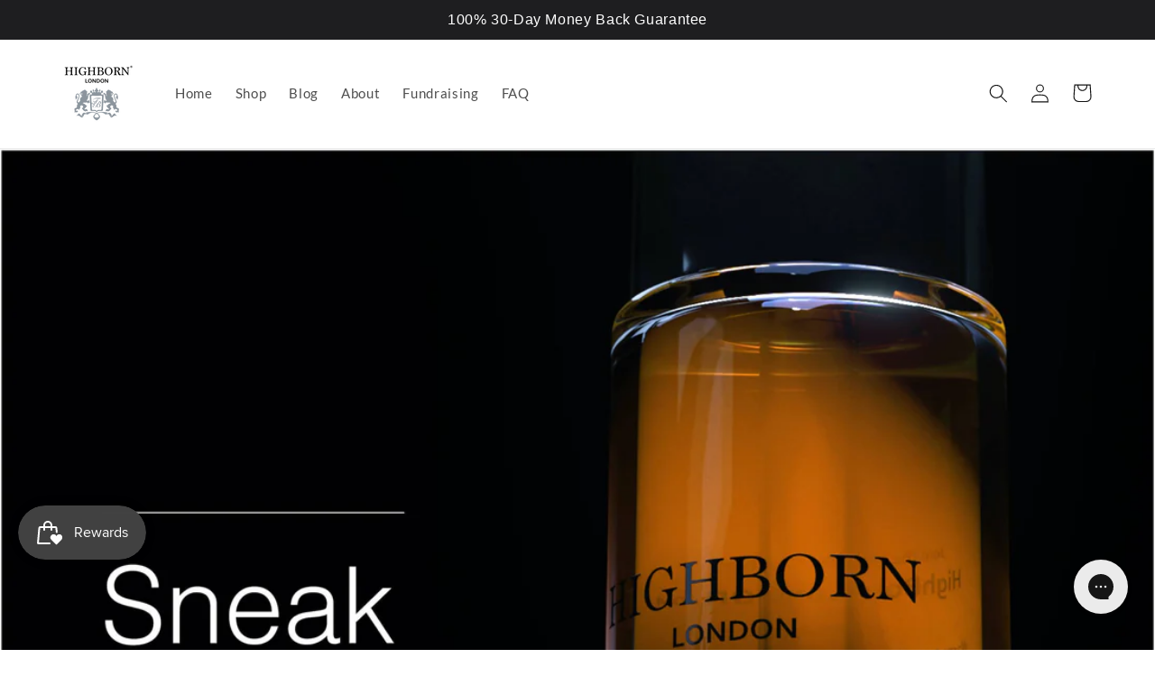

--- FILE ---
content_type: text/javascript; charset=utf-8
request_url: https://www.highbornlondon.com/en-je/products/tracey-radiance-offer.js
body_size: 790
content:
{"id":14895645753726,"title":"Tracey’s Full Four Phase Day \u0026 Night Ritual – 50% OFF Today","handle":"tracey-radiance-offer","description":"\u003cdiv align=\"left\"\u003e\n\u003cmeta charset=\"utf-8\"\u003e \u003cb\u003e\u003ci\u003e“The best skincare products I have ever used. Everything from the packaging to the end result is perfect. Have recommended to friends and family. Thank you x”\u003c\/i\u003e\u003c\/b\u003e - Gillian H., Luxury Four Phase Collection Customer \u003cbr\u003e\u003cbr\u003eThe luxury four phase set to help ease fine lines and wrinkles, lift and firm your face and neck, combat dark circles and puffiness around your eyes, and deeply moisturises and protect your skin overnight.\u003c\/div\u003e\n\u003cdiv align=\"left\"\u003e\u003cbr\u003e\u003c\/div\u003e\n\u003cdiv align=\"left\"\u003e\u003cbr\u003e\u003c\/div\u003e\n\u003cdiv align=\"left\"\u003e\n\u003cdiv align=\"left\"\u003e\n\u003cdiv align=\"left\"\u003e\u003cbr\u003e\u003c\/div\u003e\n\u003c\/div\u003e\n\u003c\/div\u003e","published_at":"2025-01-13T14:42:08+00:00","created_at":"2025-01-13T14:39:27+00:00","vendor":"Highborn London","type":"Skincare","tags":["fourdaynightup"],"price":13000,"price_min":13000,"price_max":13000,"available":true,"price_varies":false,"compare_at_price":16100,"compare_at_price_min":16100,"compare_at_price_max":16100,"compare_at_price_varies":false,"variants":[{"id":54927382774142,"title":"Default Title","option1":"Default Title","option2":null,"option3":null,"sku":null,"requires_shipping":true,"taxable":true,"featured_image":null,"available":true,"name":"Tracey’s Full Four Phase Day \u0026 Night Ritual – 50% OFF Today","public_title":null,"options":["Default Title"],"price":13000,"weight":600,"compare_at_price":16100,"inventory_quantity":40,"inventory_management":"shopify","inventory_policy":"deny","barcode":null,"quantity_rule":{"min":1,"max":null,"increment":1},"quantity_price_breaks":[],"requires_selling_plan":false,"selling_plan_allocations":[{"price_adjustments":[{"position":1,"price":6500}],"price":6500,"compare_at_price":13000,"per_delivery_price":6500,"selling_plan_id":710294700414,"selling_plan_group_id":"b8c8347e8eb852b80d92ef5d7288be75c99c4e32"}]}],"images":["\/\/cdn.shopify.com\/s\/files\/1\/1053\/1740\/files\/Bundele_IM_NE_EG_BS_HDRI_All_R50002_PP.jpg?v=1751364707","\/\/cdn.shopify.com\/s\/files\/1\/1053\/1740\/files\/2024_Four_Phase_Day_and_Night_Wide_Jars_Only_1.jpg?v=1751364707","\/\/cdn.shopify.com\/s\/files\/1\/1053\/1740\/files\/2024_four_phase_day_and_night_flat_ribbon_1.jpg?v=1751364707","\/\/cdn.shopify.com\/s\/files\/1\/1053\/1740\/files\/2024_Four_Phase_Day_and_Night_Row_Wide_1.jpg?v=1751364707","\/\/cdn.shopify.com\/s\/files\/1\/1053\/1740\/files\/2024_Four_Phase_Day_and_Night_Flat_White_1.jpg?v=1751364707","\/\/cdn.shopify.com\/s\/files\/1\/1053\/1740\/files\/4PDN_Boxed.jpg?v=1751364707","\/\/cdn.shopify.com\/s\/files\/1\/1053\/1740\/products\/4PDNwithBoxSon-012.jpg?v=1751364707","\/\/cdn.shopify.com\/s\/files\/1\/1053\/1740\/products\/4PhaseDayandNightSon22022.jpg?v=1751364707"],"featured_image":"\/\/cdn.shopify.com\/s\/files\/1\/1053\/1740\/files\/Bundele_IM_NE_EG_BS_HDRI_All_R50002_PP.jpg?v=1751364707","options":[{"name":"Title","position":1,"values":["Default Title"]}],"url":"\/en-je\/products\/tracey-radiance-offer","media":[{"alt":"Four Phase Day and Night - NEW Customer Offer with Bonuses and Free Moistureburst - Highborn London","id":23495856881766,"position":1,"preview_image":{"aspect_ratio":1.0,"height":2000,"width":2000,"src":"https:\/\/cdn.shopify.com\/s\/files\/1\/1053\/1740\/files\/Bundele_IM_NE_EG_BS_HDRI_All_R50002_PP.jpg?v=1751364707"},"aspect_ratio":1.0,"height":2000,"media_type":"image","src":"https:\/\/cdn.shopify.com\/s\/files\/1\/1053\/1740\/files\/Bundele_IM_NE_EG_BS_HDRI_All_R50002_PP.jpg?v=1751364707","width":2000},{"alt":"Four Phase Day and Night - NEW Customer Offer with Bonuses and Free Moistureburst - Highborn London","id":23655937998950,"position":2,"preview_image":{"aspect_ratio":1.0,"height":1836,"width":1836,"src":"https:\/\/cdn.shopify.com\/s\/files\/1\/1053\/1740\/files\/2024_Four_Phase_Day_and_Night_Wide_Jars_Only_1.jpg?v=1751364707"},"aspect_ratio":1.0,"height":1836,"media_type":"image","src":"https:\/\/cdn.shopify.com\/s\/files\/1\/1053\/1740\/files\/2024_Four_Phase_Day_and_Night_Wide_Jars_Only_1.jpg?v=1751364707","width":1836},{"alt":"Four Phase Day and Night - NEW Customer Offer with Bonuses and Free Moistureburst - Highborn London","id":23655938097254,"position":3,"preview_image":{"aspect_ratio":1.0,"height":4000,"width":4000,"src":"https:\/\/cdn.shopify.com\/s\/files\/1\/1053\/1740\/files\/2024_four_phase_day_and_night_flat_ribbon_1.jpg?v=1751364707"},"aspect_ratio":1.0,"height":4000,"media_type":"image","src":"https:\/\/cdn.shopify.com\/s\/files\/1\/1053\/1740\/files\/2024_four_phase_day_and_night_flat_ribbon_1.jpg?v=1751364707","width":4000},{"alt":"Four Phase Day and Night - NEW Customer Offer with Bonuses and Free Moistureburst - Highborn London","id":23655938031718,"position":4,"preview_image":{"aspect_ratio":1.0,"height":2225,"width":2225,"src":"https:\/\/cdn.shopify.com\/s\/files\/1\/1053\/1740\/files\/2024_Four_Phase_Day_and_Night_Row_Wide_1.jpg?v=1751364707"},"aspect_ratio":1.0,"height":2225,"media_type":"image","src":"https:\/\/cdn.shopify.com\/s\/files\/1\/1053\/1740\/files\/2024_Four_Phase_Day_and_Night_Row_Wide_1.jpg?v=1751364707","width":2225},{"alt":"Four Phase Day and Night - NEW Customer Offer with Bonuses and Free Moistureburst - Highborn London","id":23655938064486,"position":5,"preview_image":{"aspect_ratio":1.0,"height":4000,"width":4000,"src":"https:\/\/cdn.shopify.com\/s\/files\/1\/1053\/1740\/files\/2024_Four_Phase_Day_and_Night_Flat_White_1.jpg?v=1751364707"},"aspect_ratio":1.0,"height":4000,"media_type":"image","src":"https:\/\/cdn.shopify.com\/s\/files\/1\/1053\/1740\/files\/2024_Four_Phase_Day_and_Night_Flat_White_1.jpg?v=1751364707","width":4000},{"alt":"Four Phase Day and Night - NEW Customer Offer with Bonuses and Free Moistureburst - Highborn London","id":23495856783462,"position":6,"preview_image":{"aspect_ratio":1.0,"height":2000,"width":2000,"src":"https:\/\/cdn.shopify.com\/s\/files\/1\/1053\/1740\/files\/4PDN_Boxed.jpg?v=1751364707"},"aspect_ratio":1.0,"height":2000,"media_type":"image","src":"https:\/\/cdn.shopify.com\/s\/files\/1\/1053\/1740\/files\/4PDN_Boxed.jpg?v=1751364707","width":2000},{"alt":"Four Phase Day and Night - Highborn London","id":21469219127398,"position":7,"preview_image":{"aspect_ratio":1.0,"height":1080,"width":1080,"src":"https:\/\/cdn.shopify.com\/s\/files\/1\/1053\/1740\/products\/4PDNwithBoxSon-012.jpg?v=1751364707"},"aspect_ratio":1.0,"height":1080,"media_type":"image","src":"https:\/\/cdn.shopify.com\/s\/files\/1\/1053\/1740\/products\/4PDNwithBoxSon-012.jpg?v=1751364707","width":1080},{"alt":"Four Phase Day and Night - Highborn London","id":21024262324326,"position":8,"preview_image":{"aspect_ratio":1.0,"height":1000,"width":1000,"src":"https:\/\/cdn.shopify.com\/s\/files\/1\/1053\/1740\/products\/4PhaseDayandNightSon22022.jpg?v=1751364707"},"aspect_ratio":1.0,"height":1000,"media_type":"image","src":"https:\/\/cdn.shopify.com\/s\/files\/1\/1053\/1740\/products\/4PhaseDayandNightSon22022.jpg?v=1751364707","width":1000}],"requires_selling_plan":false,"selling_plan_groups":[{"id":"b8c8347e8eb852b80d92ef5d7288be75c99c4e32","name":"30 day subscription with 50% discount","options":[{"name":"Recharge Plan ID","position":1,"values":["17921651"]},{"name":"Order Frequency and Unit","position":2,"values":["30-day"]},{"name":"Product Quantity","position":3,"values":["0"]}],"selling_plans":[{"id":710294700414,"name":"30 day subscription with 50% discount","description":null,"options":[{"name":"Recharge Plan ID","position":1,"value":"17921651"},{"name":"Order Frequency and Unit","position":2,"value":"30-day"},{"name":"Product Quantity","position":3,"value":"0"}],"recurring_deliveries":true,"price_adjustments":[{"order_count":null,"position":1,"value_type":"percentage","value":50}]}],"app_id":"294517"}]}

--- FILE ---
content_type: text/json
request_url: https://conf.config-security.com/model
body_size: 87
content:
{"title":"recommendation AI model (keras)","structure":"release_id=0x5c:3b:3c:33:65:59:28:60:6c:24:3f:4e:63:2c:4b:23:79:56:4c:5a:39:24:40:2e:55:74:52:34:41;keras;cj67zf8ea78c172xejrscwvk3jkx0zuk7gztk7tk3z7cu23303mzourut8ts5avubnokmfa6","weights":"../weights/5c3b3c33.h5","biases":"../biases/5c3b3c33.h5"}

--- FILE ---
content_type: application/javascript; charset=utf-8
request_url: https://config.gorgias.chat/bundle-loader/shopify/highborn-london.myshopify.com
body_size: 2033
content:
(function(){var v=47913,i=document.createElement("script");if(i.src="https://config.gorgias.chat/gorgias-chat-bundle.js?rev=d8552bd0&appKey=01J1FD4D6ZK1X1GPKGQTZ78FNT",i.id="gorgias-chat-bundle",i.setAttribute("data-ot-ignore",""),window.GorgiasChat){console.warn("[GORGIAS-CHAT] Another chat was detected. Check that you did not add Gorgias chat snippet twice.",{chatSkipped:{appKey:"01J1FD4D6ZK1X1GPKGQTZ78FNT",applicationId:"47913"}});return}var l={get(e,a){if(a!="init"&&a!="resolve"&&a!="constructor"&&typeof a!="symbol")throw new Error('You are trying to use the Gorgias Chat API before its initialization (property or function "'+a+'")! Please use `GorgiasChat.init()`. Refer to our documentation https://docs.gorgias.com/gorgias-chat/advanced-customization-new-chat for more info.');let o=e[a];return typeof o=="function"?o.bind(e):o}};window.GorgiasChat=new Proxy({},l);var d=new Promise(function(e,a){window.GorgiasChat.resolve=e});window.GorgiasChat.init=function(){return d},console.log("[GORGIAS-CHAT] Loading chat 01J1FD4D6ZK1X1GPKGQTZ78FNT..."),window.gorgiasChatPendingEvents=[];function s(){document.body.appendChild(i)}function u(){document.readyState==="loading"?document.addEventListener("DOMContentLoaded",s):s()}try{var f={method:"hide-on-specific-pages",conditions:[{id:"774f5eea-244a-43a9-b0ac-9f606cb87afc",value:"/pages/traceys-resilience-gift",operator:"contain"},{id:"4a84e326-1848-4bea-bb55-d58ad8048dcc",value:"https://www.highbornlondon.com/products/traceys-ritual-collection",operator:"contain"},{id:"cf97540c-7c1c-48f6-bcb6-e534d0271f75",value:"https://www.highbornlondon.com/pages/3-red-flags-aging-your-skin",operator:"contain"},{id:"f94866c8-027e-405b-8189-69a7a732c682",value:"https://www.highbornlondon.com/products/four-phase-day-and-night-new-customer-welcome-offer-for-2025",operator:"contain"},{id:"a6b70730-d4b9-4ae6-b13a-696ec347d25f",value:"https://www.highbornlondon.com/products/six-phase-day-and-night-collection-new-customer-welcome-offer",operator:"contain"},{id:"07d00ac0-5a6f-4d7b-9d8a-932ad47c95c7",value:"https://www.highbornlondon.com/pages/find-your-skin-solution",operator:"contain"},{id:"2e536c30-3e89-4c3e-8fbb-56c34754042a",value:"https://www.highbornlondon.com/pages/skin-quiz-1",operator:"contain"},{id:"5e1738eb-d15d-46f1-9f21-6add8896adba",value:"/products/four-phase-day-and-night-smooth-firm-welcome-offer",operator:"contain"},{id:"22972586-565b-485d-9f55-9b8d1d68322b",value:"/pages/autumn-vault-launch",operator:"contain"},{id:"322d4095-4308-4b80-a40a-c1b7a2d39f31",value:"/pages/black-friday-2025",operator:"contain"},{id:"1dbd3b0a-7611-4921-a938-1f78fc382c03",value:"/pages/2025-bbf",operator:"contain"},{id:"0a4e24db-d786-4200-aec0-dd2be7d1ef6a",value:"/pages/2025-bbf-confirmation",operator:"contain"},{id:"ec259869-12d2-4719-a891-a1821cecfca3",value:"/pages/tracey-gift-offer",operator:"contain"},{id:"cf561d87-8993-41dd-b38c-85287c9f97b9",value:"/pages/27-08-24-new-customer-deal-ww",operator:"contain"},{id:"c9684211-5a19-4c4a-853d-07765ab4ba6c",value:"/pages/tracey-welcome-set",operator:"contain"},{id:"989a09e0-528c-484e-83d7-bedd45ccac34",value:"/pages/makeup-sits-smoother-1",operator:"contain"},{id:"874a7785-b2ef-4d65-a2cd-646c49b55f80",value:"/products/perfectly-imperfect-14-day-highborn-christmas-calendar",operator:"contain"},{id:"9782fefe-a742-4966-b3aa-a89f51bc9151",value:"/products/highborn-christmas-calendar",operator:"contain"},{id:"5879609c-867d-4360-b589-3f370123023e",value:"/pages/christmas-sale-2025",operator:"contain"},{id:"97287e78-f601-482a-b278-4a3c2d0339cb",value:"/products/four-phase-founder-offer",operator:"contain"},{id:"ea563f0a-6314-4af2-9162-142d4910e94f",value:"/products/tracey-radiance-offer",operator:"contain"},{id:"eada45d8-8ce6-4250-b3c1-b20a1168b587",value:"/pages/20-11-25-tof-duo-2",operator:"contain"},{id:"f9e81249-7545-400d-9f6c-5b02a870388c",value:"https://www.highbornlondon.com/pages/welcome-offer",operator:"contain"},{id:"7a763eb7-9ddd-4d74-9cc1-582820978e9b",value:"/pages/welcome-offer",operator:"contain"},{id:"14b86f94-c570-4ee7-a03e-449b0f21a973",value:"https://www.highbornlondon.com/pages/traceys-gift",operator:"contain"},{id:"e330921a-e04c-466d-bfeb-9ee85f8081a0",value:"/pages/traceys-gift",operator:"contain"},{id:"776ac893-bc2e-4d8e-853d-568378a07844",value:"https://www.highbornlondon.com/pages/traceys-gift-2026",operator:"contain"},{id:"399867f0-72a7-4ae7-ba40-0f6924606ff9",value:"/pages/traceys-gift-2026",operator:"contain"}],matchConditions:"some"},h=function(a){var o,t,n;const r=a.startsWith("http"),c=new URL(r?a:"https://"+a);return((o=window.location.hostname)===null||o===void 0?void 0:o.toLowerCase().replace("//www.","//"))===c.hostname&&((t=window.location.pathname)===null||t===void 0?void 0:t.toLowerCase())===c.pathname&&((n=window.location.search)===null||n===void 0?void 0:n.toLowerCase())===c.search&&(!r||window.location.protocol===c.protocol)},g=function(a){var o,t;const n=(o=a.value)===null||o===void 0?void 0:o.toLowerCase().replace("//www.","//"),r=(t=window.location.href)===null||t===void 0?void 0:t.toLowerCase().replace("//www.","//");switch(a.operator){case"equal":return h(n);case"not-equal":return!h(n);case"contain":return r.includes(n);case"not-contain":return!r.includes(n)}},p=function(a){var o;if(!a||Object.keys(a).length===0||(a==null?void 0:a.method)==="show-on-every-page"||!((o=window.location.hostname)===null||o===void 0)&&o.includes("shopify-checkout"))return!0;if(!a.conditions||!a.matchConditions)return console.warn("Gorgias Chat visibility settings are invalid:",a),!0;const t=a.conditions[a.matchConditions](g);return a.method==="hide-on-specific-pages"?!t:t},w=p(f);w?u():console.warn("Gorgias Chat is not shown on this page because of the visibility settings.")}catch(e){console.warn("Gorgias Chat visibility settings are invalid.",e),u()}var b={get(e,a){if(a!="init")throw new Error("You are using the legacy `gorgiasChat` Chat API! Please use `GorgiasChat` instead. Refer to our documentation https://docs.gorgias.com/gorgias-chat/advanced-customization-new-chat for more info.");let o=e[a];return typeof o=="function"?o.bind(e):o}};window.gorgiasChat=new Proxy({},b),window.gorgiasChat.init=function(){return console.warn("You are using the legacy `gorgiasChat.init()` function, please use the new `GorgiasChat` chat API (`GorgiasChat.init()`). Refer to our documentation https://docs.gorgias.com/gorgias-chat/advanced-customization-new-chat for more info."),d}})();


--- FILE ---
content_type: text/javascript; charset=utf-8
request_url: https://www.highbornlondon.com/en-je/products/moistureburst-hydrating-glow-serum.js
body_size: 1442
content:
{"id":6952811757670,"title":"MOISTUREBURST Hydrating Glow Ceramide Serum","handle":"moistureburst-hydrating-glow-serum","description":"\u003cp\u003eIndulge in the ultimate skincare luxury with MOISTUREBURST, the ceramide-rich hydrating serum by HIGHBORN. Designed for mature skin, MOISTUREBURST is the perfect addition to your anti-aging routine, offering a cruelty-free and vegan-friendly solution to achieve a youthful, dewy complexion. Experience the pinnacle of skincare innovation with MOISTUREBURST.\u003c\/p\u003e","published_at":"2024-01-18T14:01:55+00:00","created_at":"2024-01-10T09:38:29+00:00","vendor":"Highborn London","type":"Skincare","tags":[],"price":5000,"price_min":5000,"price_max":7500,"available":true,"price_varies":true,"compare_at_price":5500,"compare_at_price_min":5500,"compare_at_price_max":7500,"compare_at_price_varies":true,"variants":[{"id":40562906824806,"title":"50ml","option1":"50ml","option2":null,"option3":null,"sku":"MOISB50","requires_shipping":true,"taxable":true,"featured_image":null,"available":true,"name":"MOISTUREBURST Hydrating Glow Ceramide Serum - 50ml","public_title":"50ml","options":["50ml"],"price":7500,"weight":250,"compare_at_price":7500,"inventory_quantity":40,"inventory_management":"shopify","inventory_policy":"deny","barcode":"","quantity_rule":{"min":1,"max":null,"increment":1},"quantity_price_breaks":[],"requires_selling_plan":false,"selling_plan_allocations":[{"price_adjustments":[{"position":1,"price":5850}],"price":5850,"compare_at_price":7500,"per_delivery_price":5850,"selling_plan_id":1437565030,"selling_plan_group_id":"6b8ec8f46e063b1d15c17cf24f090286c6daec62"},{"price_adjustments":[{"position":1,"price":5850}],"price":5850,"compare_at_price":7500,"per_delivery_price":5850,"selling_plan_id":1437597798,"selling_plan_group_id":"4335a8658029240d7e742b8ce4280b7995cf1267"},{"price_adjustments":[{"position":1,"price":5850}],"price":5850,"compare_at_price":7500,"per_delivery_price":5850,"selling_plan_id":1437532262,"selling_plan_group_id":"733ded09da2a3720072034b02185e9a212a51c6b"},{"price_adjustments":[{"position":1,"price":5850}],"price":5850,"compare_at_price":7500,"per_delivery_price":5850,"selling_plan_id":1437630566,"selling_plan_group_id":"8fb130afe8992bcf2f17ed8eb284cf8c0b1d7c52"}]},{"id":40562918850662,"title":"30ml","option1":"30ml","option2":null,"option3":null,"sku":"MOISB30","requires_shipping":true,"taxable":true,"featured_image":null,"available":true,"name":"MOISTUREBURST Hydrating Glow Ceramide Serum - 30ml","public_title":"30ml","options":["30ml"],"price":5000,"weight":250,"compare_at_price":5500,"inventory_quantity":40,"inventory_management":"shopify","inventory_policy":"deny","barcode":"","quantity_rule":{"min":1,"max":null,"increment":1},"quantity_price_breaks":[],"requires_selling_plan":false,"selling_plan_allocations":[{"price_adjustments":[{"position":1,"price":3900}],"price":3900,"compare_at_price":5000,"per_delivery_price":3900,"selling_plan_id":1437565030,"selling_plan_group_id":"6b8ec8f46e063b1d15c17cf24f090286c6daec62"},{"price_adjustments":[{"position":1,"price":3900}],"price":3900,"compare_at_price":5000,"per_delivery_price":3900,"selling_plan_id":1437597798,"selling_plan_group_id":"4335a8658029240d7e742b8ce4280b7995cf1267"},{"price_adjustments":[{"position":1,"price":3900}],"price":3900,"compare_at_price":5000,"per_delivery_price":3900,"selling_plan_id":1437532262,"selling_plan_group_id":"733ded09da2a3720072034b02185e9a212a51c6b"},{"price_adjustments":[{"position":1,"price":3900}],"price":3900,"compare_at_price":5000,"per_delivery_price":3900,"selling_plan_id":1437630566,"selling_plan_group_id":"8fb130afe8992bcf2f17ed8eb284cf8c0b1d7c52"}]}],"images":["\/\/cdn.shopify.com\/s\/files\/1\/1053\/1740\/files\/MOISTUREBURST_HERO_-_ORANGE_1080x1080_ed26e6f1-1dc7-42b1-bd92-b22bf1866307.jpg?v=1721676507","\/\/cdn.shopify.com\/s\/files\/1\/1053\/1740\/files\/MOISTUREBURST_HERO_-_WHITE_1080x1080_8e0dba6d-592a-4609-b30f-090e9c7e5fe2.jpg?v=1721676489","\/\/cdn.shopify.com\/s\/files\/1\/1053\/1740\/files\/MOISTUREBURST_BOX_-_WHITE_1080x1080_69cc6cd4-fd58-4f63-9151-e0b6d6ee1351.jpg?v=1721676503","\/\/cdn.shopify.com\/s\/files\/1\/1053\/1740\/files\/MOISTUREBURST_DROPLETS_-_BLACK_1080x1080_9f0b2841-082b-4691-a640-a036d3cddc77.jpg?v=1721676503","\/\/cdn.shopify.com\/s\/files\/1\/1053\/1740\/files\/MOISTUREBURST_HERO_-_BLACK_1080x1080_50161177-3dd9-4474-9391-e893d7a49af0.jpg?v=1721676506","\/\/cdn.shopify.com\/s\/files\/1\/1053\/1740\/files\/MOISTUREBURSTHERO-ORANGE1080x1080copy.jpg?v=1721676549","\/\/cdn.shopify.com\/s\/files\/1\/1053\/1740\/files\/MOISTUREBURST_BOX_-_ORANGE_1080x1080_6d8506f9-d863-42af-b3ea-c8fb27221135.jpg?v=1721676504","\/\/cdn.shopify.com\/s\/files\/1\/1053\/1740\/files\/MOISTUREBURST_IMAGE_-_GREY_DOTS_COLOUR_CORRECTED.jpg?v=1721676494","\/\/cdn.shopify.com\/s\/files\/1\/1053\/1740\/files\/MOISTUREBURST_HERO_-_GREY_1080x1080_aa698926-68e2-4fa0-a0eb-426f2cbcaaa7.jpg?v=1721676501"],"featured_image":"\/\/cdn.shopify.com\/s\/files\/1\/1053\/1740\/files\/MOISTUREBURST_HERO_-_ORANGE_1080x1080_ed26e6f1-1dc7-42b1-bd92-b22bf1866307.jpg?v=1721676507","options":[{"name":"Size","position":1,"values":["50ml","30ml"]}],"url":"\/en-je\/products\/moistureburst-hydrating-glow-serum","media":[{"alt":"MOISTUREBURST Hydrating Glow Ceramide Serum - Highborn London","id":23497306669158,"position":1,"preview_image":{"aspect_ratio":1.0,"height":2000,"width":2000,"src":"https:\/\/cdn.shopify.com\/s\/files\/1\/1053\/1740\/files\/MOISTUREBURST_HERO_-_ORANGE_1080x1080_ed26e6f1-1dc7-42b1-bd92-b22bf1866307.jpg?v=1721676507"},"aspect_ratio":1.0,"height":2000,"media_type":"image","src":"https:\/\/cdn.shopify.com\/s\/files\/1\/1053\/1740\/files\/MOISTUREBURST_HERO_-_ORANGE_1080x1080_ed26e6f1-1dc7-42b1-bd92-b22bf1866307.jpg?v=1721676507","width":2000},{"alt":"MOISTUREBURST Hydrating Glow Ceramide Serum - Highborn London","id":23497304146022,"position":2,"preview_image":{"aspect_ratio":1.0,"height":2000,"width":2000,"src":"https:\/\/cdn.shopify.com\/s\/files\/1\/1053\/1740\/files\/MOISTUREBURST_HERO_-_WHITE_1080x1080_8e0dba6d-592a-4609-b30f-090e9c7e5fe2.jpg?v=1721676489"},"aspect_ratio":1.0,"height":2000,"media_type":"image","src":"https:\/\/cdn.shopify.com\/s\/files\/1\/1053\/1740\/files\/MOISTUREBURST_HERO_-_WHITE_1080x1080_8e0dba6d-592a-4609-b30f-090e9c7e5fe2.jpg?v=1721676489","width":2000},{"alt":"MOISTUREBURST Hydrating Glow Ceramide Serum - Highborn London","id":23497305522278,"position":3,"preview_image":{"aspect_ratio":1.0,"height":2000,"width":2000,"src":"https:\/\/cdn.shopify.com\/s\/files\/1\/1053\/1740\/files\/MOISTUREBURST_BOX_-_WHITE_1080x1080_69cc6cd4-fd58-4f63-9151-e0b6d6ee1351.jpg?v=1721676503"},"aspect_ratio":1.0,"height":2000,"media_type":"image","src":"https:\/\/cdn.shopify.com\/s\/files\/1\/1053\/1740\/files\/MOISTUREBURST_BOX_-_WHITE_1080x1080_69cc6cd4-fd58-4f63-9151-e0b6d6ee1351.jpg?v=1721676503","width":2000},{"alt":"MOISTUREBURST Hydrating Glow Ceramide Serum - Highborn London","id":23497305555046,"position":4,"preview_image":{"aspect_ratio":1.0,"height":2000,"width":2000,"src":"https:\/\/cdn.shopify.com\/s\/files\/1\/1053\/1740\/files\/MOISTUREBURST_DROPLETS_-_BLACK_1080x1080_9f0b2841-082b-4691-a640-a036d3cddc77.jpg?v=1721676503"},"aspect_ratio":1.0,"height":2000,"media_type":"image","src":"https:\/\/cdn.shopify.com\/s\/files\/1\/1053\/1740\/files\/MOISTUREBURST_DROPLETS_-_BLACK_1080x1080_9f0b2841-082b-4691-a640-a036d3cddc77.jpg?v=1721676503","width":2000},{"alt":"MOISTUREBURST Hydrating Glow Ceramide Serum - Highborn London","id":23497306603622,"position":5,"preview_image":{"aspect_ratio":1.0,"height":2000,"width":2000,"src":"https:\/\/cdn.shopify.com\/s\/files\/1\/1053\/1740\/files\/MOISTUREBURST_HERO_-_BLACK_1080x1080_50161177-3dd9-4474-9391-e893d7a49af0.jpg?v=1721676506"},"aspect_ratio":1.0,"height":2000,"media_type":"image","src":"https:\/\/cdn.shopify.com\/s\/files\/1\/1053\/1740\/files\/MOISTUREBURST_HERO_-_BLACK_1080x1080_50161177-3dd9-4474-9391-e893d7a49af0.jpg?v=1721676506","width":2000},{"alt":"MOISTUREBURST Hydrating Glow Ceramide Serum - Highborn London","id":22263424516198,"position":6,"preview_image":{"aspect_ratio":1.0,"height":2000,"width":2000,"src":"https:\/\/cdn.shopify.com\/s\/files\/1\/1053\/1740\/files\/MOISTUREBURSTHERO-ORANGE1080x1080copy.jpg?v=1721676549"},"aspect_ratio":1.0,"height":2000,"media_type":"image","src":"https:\/\/cdn.shopify.com\/s\/files\/1\/1053\/1740\/files\/MOISTUREBURSTHERO-ORANGE1080x1080copy.jpg?v=1721676549","width":2000},{"alt":"MOISTUREBURST Hydrating Glow Ceramide Serum - Highborn London","id":23497306046566,"position":7,"preview_image":{"aspect_ratio":1.0,"height":2000,"width":2000,"src":"https:\/\/cdn.shopify.com\/s\/files\/1\/1053\/1740\/files\/MOISTUREBURST_BOX_-_ORANGE_1080x1080_6d8506f9-d863-42af-b3ea-c8fb27221135.jpg?v=1721676504"},"aspect_ratio":1.0,"height":2000,"media_type":"image","src":"https:\/\/cdn.shopify.com\/s\/files\/1\/1053\/1740\/files\/MOISTUREBURST_BOX_-_ORANGE_1080x1080_6d8506f9-d863-42af-b3ea-c8fb27221135.jpg?v=1721676504","width":2000},{"alt":"MOISTUREBURST Hydrating Glow Ceramide Serum - Highborn London","id":23497304637542,"position":8,"preview_image":{"aspect_ratio":1.0,"height":2000,"width":2000,"src":"https:\/\/cdn.shopify.com\/s\/files\/1\/1053\/1740\/files\/MOISTUREBURST_IMAGE_-_GREY_DOTS_COLOUR_CORRECTED.jpg?v=1721676494"},"aspect_ratio":1.0,"height":2000,"media_type":"image","src":"https:\/\/cdn.shopify.com\/s\/files\/1\/1053\/1740\/files\/MOISTUREBURST_IMAGE_-_GREY_DOTS_COLOUR_CORRECTED.jpg?v=1721676494","width":2000},{"alt":"MOISTUREBURST Hydrating Glow Ceramide Serum - Highborn London","id":23497305489510,"position":9,"preview_image":{"aspect_ratio":1.0,"height":2000,"width":2000,"src":"https:\/\/cdn.shopify.com\/s\/files\/1\/1053\/1740\/files\/MOISTUREBURST_HERO_-_GREY_1080x1080_aa698926-68e2-4fa0-a0eb-426f2cbcaaa7.jpg?v=1721676501"},"aspect_ratio":1.0,"height":2000,"media_type":"image","src":"https:\/\/cdn.shopify.com\/s\/files\/1\/1053\/1740\/files\/MOISTUREBURST_HERO_-_GREY_1080x1080_aa698926-68e2-4fa0-a0eb-426f2cbcaaa7.jpg?v=1721676501","width":2000}],"requires_selling_plan":false,"selling_plan_groups":[{"id":"6b8ec8f46e063b1d15c17cf24f090286c6daec62","name":"Delivery every 30 days with 22% discount","options":[{"name":"Recharge Plan ID","position":1,"values":["16161494"]},{"name":"Order Frequency and Unit","position":2,"values":["30-day"]}],"selling_plans":[{"id":1437565030,"name":"Delivery every 30 days with 22% discount","description":null,"options":[{"name":"Recharge Plan ID","position":1,"value":"16161494"},{"name":"Order Frequency and Unit","position":2,"value":"30-day"}],"recurring_deliveries":true,"price_adjustments":[{"order_count":null,"position":1,"value_type":"percentage","value":22}]}],"app_id":"294517"},{"id":"4335a8658029240d7e742b8ce4280b7995cf1267","name":"Delivery every 45 days with 22% discount","options":[{"name":"Recharge Plan ID","position":1,"values":["16161495"]},{"name":"Order Frequency and Unit","position":2,"values":["45-day"]}],"selling_plans":[{"id":1437597798,"name":"Delivery every 45 days with 22% discount","description":null,"options":[{"name":"Recharge Plan ID","position":1,"value":"16161495"},{"name":"Order Frequency and Unit","position":2,"value":"45-day"}],"recurring_deliveries":true,"price_adjustments":[{"order_count":null,"position":1,"value_type":"percentage","value":22}]}],"app_id":"294517"},{"id":"733ded09da2a3720072034b02185e9a212a51c6b","name":"Delivery every 60 days with 22% discount","options":[{"name":"Recharge Plan ID","position":1,"values":["16161496"]},{"name":"Order Frequency and Unit","position":2,"values":["60-day"]}],"selling_plans":[{"id":1437532262,"name":"Delivery every 60 days with 22% discount","description":null,"options":[{"name":"Recharge Plan ID","position":1,"value":"16161496"},{"name":"Order Frequency and Unit","position":2,"value":"60-day"}],"recurring_deliveries":true,"price_adjustments":[{"order_count":null,"position":1,"value_type":"percentage","value":22}]}],"app_id":"294517"},{"id":"8fb130afe8992bcf2f17ed8eb284cf8c0b1d7c52","name":"Delivery every 90 days with 22% discount","options":[{"name":"Recharge Plan ID","position":1,"values":["16161497"]},{"name":"Order Frequency and Unit","position":2,"values":["90-day"]}],"selling_plans":[{"id":1437630566,"name":"Delivery every 90 days with 22% discount","description":null,"options":[{"name":"Recharge Plan ID","position":1,"value":"16161497"},{"name":"Order Frequency and Unit","position":2,"value":"90-day"}],"recurring_deliveries":true,"price_adjustments":[{"order_count":null,"position":1,"value_type":"percentage","value":22}]}],"app_id":"294517"}]}